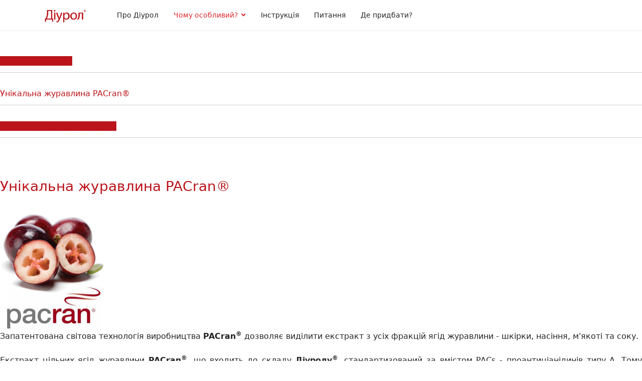

--- FILE ---
content_type: text/html; charset=utf-8
request_url: https://diurol.com.ua/chomu-osoblyvyi/unikalna-zhuravlyna-pacran.html
body_size: 27220
content:

<!doctype html>
<html lang="uk-ua" dir="ltr">
	<head>
		
		<meta name="viewport" content="width=device-width, initial-scale=1, shrink-to-fit=no">
		<meta charset="utf-8" />
	<base href="https://diurol.com.ua/chomu-osoblyvyi/unikalna-zhuravlyna-pacran.html" />
	<meta name="keywords" content="Діурол, журавлина, PACran, Пакран, гібіскус, Ellirose, Валартін Фарма, цистит, пієлонефрит, гломерулонефрит, поліфенол, флавоноїди, сечокам'яна хвороба, інфекція, бактерії, сечовидільна система, Диурол, клюква, гибискус, Валартин Фарма, пиелонефрит, гломерулонефрит, полифенол, флавоноиды, мочекаменная болезнь, инфекция, бактерии, мочевыделительная система" />
	<meta name="rights" content="Діурол" />
	<meta name="description" content="Діурол - прорив у вирішенні проблеми циститу та сечокам'яної хвороби.
Діурол - сучасна комбінація екстрактів журавлини і гібіскуса для здоров'я сечовидільної системи." />
	<meta name="generator" content="Helix Ultimate - The Most Popular Joomla! Template Framework." />
	<title>Унікальна журавлина PACran® — Діурол®</title>
	<link href="/images/favicon.ico" rel="shortcut icon" type="image/vnd.microsoft.icon" />
	<link href="/components/com_sppagebuilder/assets/css/font-awesome.min.css" rel="stylesheet" />
	<link href="/components/com_sppagebuilder/assets/css/animate.min.css" rel="stylesheet" />
	<link href="/components/com_sppagebuilder/assets/css/sppagebuilder.css" rel="stylesheet" />
	<link href="/components/com_sppagebuilder/assets/css/sppagecontainer.css" rel="stylesheet" />
	<link href="/templates/shaper_helixultimate/css/bootstrap.min.css" rel="stylesheet" />
	<link href="/plugins/system/helixultimate/assets/css/system-j3.min.css" rel="stylesheet" />
	<link href="/templates/shaper_helixultimate/css/font-awesome.min.css" rel="stylesheet" />
	<link href="/templates/shaper_helixultimate/css/v4-shims.min.css" rel="stylesheet" />
	<link href="/templates/shaper_helixultimate/css/template.css" rel="stylesheet" />
	<link href="/templates/shaper_helixultimate/css/presets/default.css" rel="stylesheet" />
	<style>
.sp-page-builder .page-content #section-id-1534882175308{padding-top: 50px;padding-right: 0px;padding-bottom: 00px;padding-left: 0px;margin-top: 0px;margin-right: 0px;margin-bottom: 0px;margin-left: 0px;}#column-id-1534882175305{box-shadow: 0 0 0 0 #fff;}#sppb-addon-1534882175250 {
	color: #ffffff;
	box-shadow: 0px 0px 0px 0px #fff;
padding-top: 10;padding-right: 10;padding-bottom: 10;padding-left: 10;}
@media (min-width: 768px) and (max-width: 991px) {#sppb-addon-1534882175250 {}}@media (max-width: 767px) {#sppb-addon-1534882175250 {}}#sppb-addon-1534882175288 {
padding-top: 10;padding-right: 10;padding-bottom: 10;padding-left: 10;}
@media (min-width: 768px) and (max-width: 991px) {#sppb-addon-1534882175288 {}}@media (max-width: 767px) {#sppb-addon-1534882175288 {}}#sppb-addon-1534882175288 .sppb-divider {margin-top:10px;margin-bottom:30px;}@media (min-width: 768px) and (max-width: 991px) {#sppb-addon-1534882175288 .sppb-divider {margin-top:20px;margin-bottom:20px;}}@media (max-width: 767px) {#sppb-addon-1534882175288 .sppb-divider {margin-top:10px;margin-bottom:10px;}}#sppb-addon-1534882175288 .sppb-divider {border-bottom-width:1px;border-bottom-style:solid;border-bottom-color:#cccccc;}#column-id-1534882175306{box-shadow: 0 0 0 0 #fff;}#sppb-addon-1534890784935 {
	color: #ffffff;
padding-top: 10;padding-right: 10;padding-bottom: 10;padding-left: 10;}
@media (min-width: 768px) and (max-width: 991px) {#sppb-addon-1534890784935 {}}@media (max-width: 767px) {#sppb-addon-1534890784935 {}}#sppb-addon-1534890784938 {
padding-top: 10;padding-right: 10;padding-bottom: 10;padding-left: 10;}
@media (min-width: 768px) and (max-width: 991px) {#sppb-addon-1534890784938 {}}@media (max-width: 767px) {#sppb-addon-1534890784938 {}}#sppb-addon-1534890784938 .sppb-divider {margin-top:10px;margin-bottom:30px;}@media (min-width: 768px) and (max-width: 991px) {#sppb-addon-1534890784938 .sppb-divider {margin-top:20px;margin-bottom:20px;}}@media (max-width: 767px) {#sppb-addon-1534890784938 .sppb-divider {margin-top:10px;margin-bottom:10px;}}#sppb-addon-1534890784938 .sppb-divider {border-bottom-width:1px;border-bottom-style:solid;border-bottom-color:#cccccc;}#sppb-addon-1534882175261 {
	color: #ffffff;
padding-top: 10;padding-right: 10;padding-bottom: 10;padding-left: 10;}
@media (min-width: 768px) and (max-width: 991px) {#sppb-addon-1534882175261 {}}@media (max-width: 767px) {#sppb-addon-1534882175261 {}}#sppb-addon-1534882175296 {
padding-top: 10;padding-right: 10;padding-bottom: 10;padding-left: 10;}
@media (min-width: 768px) and (max-width: 991px) {#sppb-addon-1534882175296 {}}@media (max-width: 767px) {#sppb-addon-1534882175296 {}}#sppb-addon-1534882175296 .sppb-divider {margin-top:10px;margin-bottom:30px;}@media (min-width: 768px) and (max-width: 991px) {#sppb-addon-1534882175296 .sppb-divider {margin-top:20px;margin-bottom:20px;}}@media (max-width: 767px) {#sppb-addon-1534882175296 .sppb-divider {margin-top:10px;margin-bottom:10px;}}#sppb-addon-1534882175296 .sppb-divider {border-bottom-width:1px;border-bottom-style:solid;border-bottom-color:#cccccc;}.sp-page-builder .page-content #section-id-1534873597061{padding-top: 50px;padding-right: 0px;padding-bottom: 50px;padding-left: 0px;margin-top: 0px;margin-right: 0px;margin-bottom: 0px;margin-left: 0px;}#column-id-1534873597062{box-shadow: 0 0 0 0 #fff;}#sppb-addon-1534874318320 .sppb-addon-title {
margin-bottom:30px;color:#bb141a;}
@media (min-width: 768px) and (max-width: 991px) {#sppb-addon-1534874318320 {}}@media (max-width: 767px) {#sppb-addon-1534874318320 {}}h1{font-family: 'Arial', sans-serif;color: #000000;text-decoration: none;}
.logo-image {height:36px;}.logo-image-phone {height:36px;}.logo-image {height:36px;}.logo-image-phone {height:36px;}
	</style>
	<script type="application/json" class="joomla-script-options new">{"csrf.token":"2b384bc08d63afce1a278ddbf95dfdc8","system.paths":{"root":"","base":""},"joomla.jtext":{"COM_SPPAGEBUILDER_FRONTEND_EDITOR":"Frontend Editor","COM_SPPAGEBUILDER_PREVIEW":"Preview","COM_SPPAGEBUILDER_APPLY":"Apply","COM_SPPAGEBUILDER_CANCEL":"Cancel","COM_SPPAGEBUILDER_MEDIA_MANAGER":"Media Manager","COM_SPPAGEBUILDER_MEDIA_MANAGER_UPLOAD_FILES":"Upload Files","COM_SPPAGEBUILDER_MEDIA_MANAGER_CLOSE":"Close Modal","COM_SPPAGEBUILDER_MEDIA_MANAGER_INSERT":"Insert","COM_SPPAGEBUILDER_MEDIA_MANAGER_SEARCH":"Search","COM_SPPAGEBUILDER_MEDIA_MANAGER_CANCEL":"Cancel","COM_SPPAGEBUILDER_MEDIA_MANAGER_DELETE":"Delete","COM_SPPAGEBUILDER_MEDIA_MANAGER_CONFIRM_DELETE":"You are about to permanently delete this item. 'Cancel' to stop, 'OK' to delete.","COM_SPPAGEBUILDER_MEDIA_MANAGER_LOAD_MORE":"Load More","COM_SPPAGEBUILDER_MEDIA_MANAGER_UNSUPPORTED_FORMAT":"File format not supported.","COM_SPPAGEBUILDER_MEDIA_MANAGER_BROWSE_MEDIA":"Browse Media","COM_SPPAGEBUILDER_MEDIA_MANAGER_BROWSE_FOLDERS":"Browse Folders","COM_SPPAGEBUILDER_MEDIA_MANAGER_CREATE_FOLDER":"New Folder","COM_SPPAGEBUILDER_ADDON_ICON_SELECT":"Select Icon","COM_SPPAGEBUILDER_MEDIA_MANAGER_ENTER_DIRECTORY_NAME":"Please enter the name of the directory which should be created.","COM_SPPAGEBUILDER_MEDIA_MANAGER_MEDIA_UPLOADING":"Uploading","COM_SPPAGEBUILDER_MEDIA_MANAGER_UPLOAD_FAILED":"Upload Failed","COM_SPPAGEBUILDER_MEDIA_MANAGER_MEDIA_LARGE":"This file is too large to upload.","COM_SPPAGEBUILDER_MEDIA_MANAGER_FILE_NOT_SUPPORTED":"File not supported","COM_SPPAGEBUILDER_ROW_OPTIONS":"Row Options","COM_SPPAGEBUILDER_ADD_NEW_ROW":"Add New Row","COM_SPPAGEBUILDER_DUPLICATE_ROW":"Duplicate row","COM_SPPAGEBUILDER_DISABLE_ROW":"Disable Row","COM_SPPAGEBUILDER_ENABLE_ROW":"Enable Row","COM_SPPAGEBUILDER_COPY_ROW":"Copy Row","COM_SPPAGEBUILDER_ROW_COPIED":"Copied","COM_SPPAGEBUILDER_PASTE_ROW":"Paste Row","COM_SPPAGEBUILDER_DELETE_ROW":"Delete Row","COM_SPPAGEBUILDER_ROW_TOGGLE":"Toggle Row","COM_SPPAGEBUILDER_DELETE_ROW_CONFIRMATION":"Do you really want to delete this row?","COM_SPPAGEBUILDER_ROW_COLUMNS_MANAGEMENT":"Add\/Manage Columns","COM_SPPAGEBUILDER_ROW_COLUMNS_CUSTOM":"Custom","COM_SPPAGEBUILDER_ROW_COLUMNS_GENERATE":"Generate","COM_SPPAGEBUILDER_IMPORT_PAGE":"Import (Pro)","COM_SPPAGEBUILDER_IMPORT_PAGE_ALT":"Import","COM_SPPAGEBUILDER_EXPORT_PAGE":"Export (Pro)","COM_SPPAGEBUILDER_PAGE_TEMPLATES":"Page Templates","COM_SPPAGEBUILDER_UNDO":"Undo","COM_SPPAGEBUILDER_REDO":"Redo","COM_SPPAGEBUILDER_SAVE":"Save","COM_SPPAGEBUILDER_SAVE_ROW":"Save Row","COM_SPPAGEBUILDER_ROW_COLUMNS_OPTIONS":"Column Options","COM_SPPAGEBUILDER_DELETE_COLUMN":"Delete Column","COM_SPPAGEBUILDER_ADD_NEW_ADDON":"Add New Addon","COM_SPPAGEBUILDER_ADDON":"Addon","COM_SPPAGEBUILDER_DELETE_ADDON":"Delete Addon","COM_SPPAGEBUILDER_DUPLICATE_ADDON":"Clone Addon","COM_SPPAGEBUILDER_EDIT_ADDON":"Edit Addon","COM_SPPAGEBUILDER_ADDONS_LIST":"Addons List","COM_SPPAGEBUILDER_ALL":"All","COM_SPPAGEBUILDER_MODAL_CLOSE":"Close Modal","COM_SPPAGEBUILDER_DISABLE_COLUMN":"Disable Column (Pro)","COM_SPPAGEBUILDER_ENABLE_COLUMN":"Enable Column (Pro)","COM_SPPAGEBUILDER_YES":"Yes","COM_SPPAGEBUILDER_NO":"No","COM_SPPAGEBUILDER_PAGE_TEMPLATES_LIST":"Template List","COM_SPPAGEBUILDER_PAGE_TEMPLATE_LOAD":"Import","COM_SPPAGEBUILDER_ENABLE_ADDON":"Enable Addon (Pro)","COM_SPPAGEBUILDER_DISABLE_ADDON":"Disable Addon (Pro)","COM_SPPAGEBUILDER_ADDON_PARENT_COLUMN":"Parent Column","COM_SPPAGEBUILDER_ADD_NEW_INNER_ROW":"Add Inner Row (Pro)","COM_SPPAGEBUILDER_MOVE_COLUMN":"Move Column","COM_SPPAGEBUILDER_DAY":"Day","COM_SPPAGEBUILDER_DAYS":"Days","COM_SPPAGEBUILDER_HOUR":"Hour","COM_SPPAGEBUILDER_HOURS":"Hours","COM_SPPAGEBUILDER_MINUTE":"Minute","COM_SPPAGEBUILDER_MINUTES":"Minutes","COM_SPPAGEBUILDER_SECOND":"Second","COM_SPPAGEBUILDER_SECONDS":"Seconds","COM_SPPAGEBUILDER_ADDON_OPTIN_FORM_SUBCSCRIBE":"Subscribe","COM_SPPAGEBUILDER_ADDON_AJAX_CONTACT_NAME":"Name","COM_SPPAGEBUILDER_ADDON_AJAX_CONTACT_EMAIL":"Email"},"data":{"breakpoints":{"tablet":991,"mobile":480},"header":{"stickyOffset":"100"}}}</script>
	<script src="/media/system/js/core.js?2532ca3154b165deb2f8465242be5d1b"></script>
	<script src="/media/jui/js/jquery.min.js?2532ca3154b165deb2f8465242be5d1b"></script>
	<script src="/media/jui/js/jquery-noconflict.js?2532ca3154b165deb2f8465242be5d1b"></script>
	<script src="/media/jui/js/jquery-migrate.min.js?2532ca3154b165deb2f8465242be5d1b"></script>
	<script src="/components/com_sppagebuilder/assets/js/sppagebuilder.js"></script>
	<script src="/templates/shaper_helixultimate/js/bootstrap.bundle.min.js"></script>
	<script src="/templates/shaper_helixultimate/js/main.js"></script>
	<script>
template="shaper_helixultimate";
	</script>
	<meta content="Унікальна журавлина PACran®" property="og:title" />
	<meta content="website" property="og:type"/>
	<meta content="https://diurol.com.ua/chomu-osoblyvyi/unikalna-zhuravlyna-pacran.html" property="og:url" />
<!-- Google Tag Manager -->
<script>(function(w,d,s,l,i){w[l]=w[l]||[];w[l].push({'gtm.start':
new Date().getTime(),event:'gtm.js'});var f=d.getElementsByTagName(s)[0],
j=d.createElement(s),dl=l!='dataLayer'?'&l='+l:'';j.async=true;j.src=
'https://www.googletagmanager.com/gtm.js?id='+i+dl;f.parentNode.insertBefore(j,f);
})(window,document,'script','dataLayer','GTM-KXM2VLC');</script>
<!-- End Google Tag Manager -->
	</head>
	<body class="site helix-ultimate hu com-sppagebuilder view-page layout-default task-none itemid-178 uk-ua ltr sticky-header layout-fluid offcanvas-init offcanvs-position-right">

		
		
		<div class="body-wrapper">
			<div class="body-innerwrapper">
				
	<div class="sticky-header-placeholder"></div>
<header id="sp-header" class="header-with-social">
	<div class="container">
		<div class="container-inner">
			<div class="row">
				<!-- Logo -->
				<div id="sp-logo" class="has-border col-auto">
					<div class="sp-column">
													
							<div class="logo"><a href="/">
				<img class='logo-image '
					srcset='https://diurol.com.ua/images/diurol-logo-1.png 1x'
					src='https://diurol.com.ua/images/diurol-logo-1.png'
					alt='Діурол®'
				/>
				</a></div>											</div>
				</div>

				<!-- Menu -->
				<div id="sp-menu" class="menu-with-social col-auto flex-auto">
					<div class="sp-column d-flex justify-content-between align-items-center">
						<div class="d-flex menu-wrap menu-with-offcanvas justify-content-between align-items-center flex-auto">
							<nav class="sp-megamenu-wrapper d-flex" role="navigation"><a id="offcanvas-toggler" aria-label="Menu" class="offcanvas-toggler-right d-flex d-lg-none" href="#"><div class="burger-icon" aria-hidden="true"><span></span><span></span><span></span></div></a><ul class="sp-megamenu-parent menu-animation-fade-up d-none d-lg-block"><li class="sp-menu-item"><a   href="/" >Про Діурол</a></li><li class="sp-menu-item sp-has-child active"><a   href="/chomu-osoblyvyi.html" >Чому особливий?</a><div class="sp-dropdown sp-dropdown-main sp-menu-right" style="width: 240px;"><div class="sp-dropdown-inner"><ul class="sp-dropdown-items"><li class="sp-menu-item current-item active"><a aria-current="page"  href="/chomu-osoblyvyi/unikalna-zhuravlyna-pacran.html" >Унікальна журавлина PACran®</a></li><li class="sp-menu-item"><a   href="/chomu-osoblyvyi/ekstrakt-gibiskusu-ellirose.html" >Екстракт гібіскусу Ellirose™</a></li></ul></div></div></li><li class="sp-menu-item"><a   href="/instruktsiia.html" >Інструкція</a></li><li class="sp-menu-item"><a   href="/pytannia.html" >Питання</a></li><li class="sp-menu-item"><a   href="/de-prydbaty.html" >Де придбати?</a></li></ul></nav>							
						</div>
						
						<!-- Related Modules -->
						<div class="d-none d-lg-flex header-modules align-items-center">
								
													</div>

						<!-- Social icons -->
						<div class="social-wrap d-flex align-items-center">
													</div>

						<!-- if offcanvas position right -->
													<a id="offcanvas-toggler"  aria-label="Menu" title="Menu"  class="mega offcanvas-toggler-secondary offcanvas-toggler-right d-flex align-items-center" href="#">
							<div class="burger-icon"><span></span><span></span><span></span></div>
							</a>
											</div>
				</div>
			</div>
		</div>
	</div>
</header>				
<section id="sp-section-1" >

				
	
<div class="row">
	<div id="sp-title" class="col-lg-12 "><div class="sp-column "></div></div></div>
				
</section>
<section id="sp-main-body" >

				
	
<div class="row">
	
<main id="sp-component" class="col-lg-12 ">
	<div class="sp-column ">
		<div id="system-message-container" aria-live="polite">
			</div>


		
		
<div id="sp-page-builder" class="sp-page-builder  page-8">

	
	<div class="page-content">
				<section id="section-id-1534882175308" class="sppb-section "  ><div class="sppb-row-container"><div class="sppb-row"><div class="sppb-col-md-4"><div id="column-id-1534882175305" class="sppb-column" ><div class="sppb-column-addons"><div id="sppb-addon-1534882175250" class="clearfix" ><div class="sppb-text-center"><a href="/chomu-osoblyvyi.html" id="btn-1534882175250" class="sppb-btn  sppb-btn-primary sppb-btn-block sppb-btn-rounded sppb-btn-flat">Чому особливий?</a></div></div><div id="sppb-addon-1534882175288" class="clearfix" ><div class="sppb-divider sppb-divider-border "></div></div></div></div></div><div class="sppb-col-md-4"><div id="column-id-1534882175306" class="sppb-column" ><div class="sppb-column-addons"><div id="sppb-addon-1534890784935" class="clearfix" ><div class="sppb-text-center"><a id="btn-1534890784935" class="sppb-btn  sppb-btn-secondary sppb-btn-block sppb-btn-rounded sppb-btn-flat">Унікальна журавлина PACran®</a></div></div><div id="sppb-addon-1534890784938" class="clearfix" ><div class="sppb-divider sppb-divider-border "></div></div></div></div></div><div class="sppb-col-md-4"><div id="column-id-1534890784932" class="sppb-column" ><div class="sppb-column-addons"><div id="sppb-addon-1534882175261" class="clearfix" ><div class="sppb-text-center"><a href="/chomu-osoblyvyi/ekstrakt-gibiskusu-ellirose.html" id="btn-1534882175261" class="sppb-btn  sppb-btn-primary sppb-btn-block sppb-btn-rounded sppb-btn-flat">Екстракт гібіскусу Ellirose™</a></div></div><div id="sppb-addon-1534882175296" class="clearfix" ><div class="sppb-divider sppb-divider-border "></div></div></div></div></div></div></div></section><section id="section-id-1534873597061" class="sppb-section "  ><div class="sppb-row-container"><div class="sppb-row"><div class="sppb-col-md-12"><div id="column-id-1534873597062" class="sppb-column" ><div class="sppb-column-addons"><div id="sppb-addon-1534874318320" class="clearfix" ><div class="sppb-addon sppb-addon-text-block 0  "><h3 class="sppb-addon-title">Унікальна журавлина PACran®</h3><div class="sppb-addon-content"><div style="text-align: justify;"><img class="pull-left" src="/images/2018/08/21/pacran-banner.jpg" width="209" height="241" />Запатентована світова технологія виробництва <strong>PACran<sup>&reg;</sup></strong> дозволяє виділити екстракт з усіх фракцій ягід журавлини - шкірки, насіння, м'якоті та соку. <br /><br />Екстракт цільних ягід журавлини <strong>PACran<sup>&reg;</sup></strong>, що входить до складу <strong>Діуролу<sup>&reg;</sup></strong>, стандартизований за вмістом PACs - проантиціанідинів типу A. Тому екстракт, здобутий за технологією <strong>PACran<sup>&reg;</sup></strong>, має відмінні від інших екстрактів журавлини властивості в забезпеченні потужного антиадгезивного ефекту проти бактерій <em>Escherichia coli</em>, основного збудника інфекцій сечовидільної системи. <br /><br />Екстракт журавлини <strong>PACran<sup>&reg;</sup></strong>, що входить до складу <strong>Діуролу<sup>&reg;</sup></strong>, сприяє зниженню проникнення в слизову оболонку сечовивідних шляхів <em>Escherichia coli</em>.<br /><br />Екстракт журавлини - це єдиний фітопрепарат, який рекомендовано до застосування Європейськими протоколами по лікуванню урологічних захворювань.</div>
<div style="text-align: justify;"><br />Застосування препаратів журавлини зменшує ризик розвитку уроінфекцій.</div>
<div style="text-align: justify;"><br /><strong>PACran<sup>&reg;</sup></strong>:</div>
<div style="text-align: justify;">- запатентований та виготовлений за спеціальною технологією екстракт цільних ягід журавлини;</div>
<div style="text-align: justify;">- містить унікальний профіль діючих речовин;</div>
<div style="text-align: justify;">- містить усі корисні речовини цільної ягоди журавлини. Зі всієї ягоди видаляється тільки вода.</div>
<div style="text-align: justify;"><br /><strong>Патенти екстракту журавлини PACran<sup>&reg;</sup>:</strong></div>
<div style="text-align: justify;"><br /><strong>Патенти США:</strong></div>
<div style="text-align: justify;">Склад, що інгібує адгезію</div>
<div style="text-align: justify;">Частково очищений склад журавлини з антиадгезивною активністю</div>
<div style="text-align: justify;">Екстракт журавлини та отримані з нього біологічно активні компоненти</div>
<div style="text-align: justify;">Метоли лікування та профілактики не вірусної інфекції</div>
<div style="text-align: justify;"><br /><strong>Патенти Австралії:</strong></div>
<div style="text-align: justify;">Метод лікування чи профілактики не вірусної мікробної інфекції</div>
<div style="text-align: justify;">Склад що інгібує адгезію</div>
<div style="text-align: justify;"><br /><strong>Патент Великобританії:</strong></div>
<div style="text-align: justify;">Екстракт журавлини що інгібує адгезію</div>
<div style="text-align: justify;"><br /><strong>Патенти США:</strong></div>
<div style="text-align: justify;">Рослинний екстракт проантоціанідинів ефективний як інгібітор адгезії бактерій до поверхні фімбріями Р-типу</div>
<div style="text-align: justify;"><br /><strong>ЕКСТРАКТ ЦІЛЬНОЇ ЯГОДИ ЖУРАВЛИНИ PACRAN<sup>&reg;</sup> УХВАЛЕНИЙ FDA!</strong></div>
<div style="text-align: justify;"><br /><strong>Цікаві факти про екстракт журавлини PACran<sup>&reg;</sup>:</strong></div>
<div style="text-align: justify;"><br /><strong>Латинська назва:</strong> Vaccinium macrocarpon</div>
<div style="text-align: justify;"><br /><strong>Традиційне використання:</strong></div>
<div style="text-align: justify;">Американські китобої і моряки запасалися журавлиною на своїх рейсах для запобігання цинги.</div>
<div style="text-align: justify;"><br />У 1816 році капітан Генрі Холл став першим успішно культивувати журавлину.</div>
<div style="text-align: justify;"><br />Корінні американці використовували журавлину в різних харчових продуктах, найпопулярнішим було в'ялене м'ясо - комбінація білка подрібненої журавлини, висушеного м'яса оленя і плавленого жиру. Вони також використовували його як ліки для лікування ран від стріл і в якості барвника для килимів і ковдр.</div>
<div style="text-align: justify;"><br /><img class="pull-right" src="/images/2018/08/22/pacran-map.jpg" width="500" height="332" />Текстура губчаста, смак терпкий.</div>
<div style="text-align: justify;"><br />Урожай збирається восени.</div>
<div style="text-align: justify;"><br />Постачається з Північної Америки.</div>
<div style="text-align: justify;"><br /><strong>Латинська назва:</strong> Vaccinium macrocarpon</div>
<div style="text-align: justify;"><br /><strong>Сорти:</strong> Early Blacks, Howes, Stevens, Ben Lears і ін.</div>
<div style="text-align: justify;"><br /><strong>Розмір:</strong> 1-2 см в діаметрі</div>
<div style="text-align: justify;"><br /><strong>Вага:</strong> 1-2 грами</div>
<div style="text-align: justify;"><br /><strong>Колір:</strong> від білого до чорного</div>
<div style="text-align: justify;"><br /><img class="pull-left" src="/images/2018/08/22/pacran-prybyrannya.jpg" width="400" height="159" />Журавлину збирають мокрим способом. Виробники затоплюють свої поля водою. У ягід є невеликі повітряні порожнини всередині, і журавлина спливає на поверхню води. Робочі групують ягоди, конвеєром піднімають їх з болота на вантажівки, а потім транспортують на переробні підприємства.</div>
<div style="text-align: justify;"><br /><img class="pull-right" src="/images/2018/08/22/pacran-prybyrannya01.jpg" width="400" height="159" />Тільки невеликий відсоток журавлини збирають сухим способом. Використовуються механічні пристрої, що нагадують газонокосарки з конвеєрними стрічками, які збирають ягоди прямо в мішки. Мішки випорожнюються в контейнери, які доставляються в приймальні станції, де ягоди оцінюються за кольором і здатністю відскакувати від твердої поверхні (м'які ягоди не відскакують і відбраковуються). Сухі зібрані ягоди продаються як свіжі фрукти.</div></div></div></div></div></div></div></div></div></section>			</div>
</div>


			</div>
</main>
</div>
				
</section>
<footer id="sp-footer" >

						<div class="container">
				<div class="container-inner">
			
	
<div class="row">
	<div id="sp-footer1" class="col-lg-12 "><div class="sp-column "><div class="sp-module "><div class="sp-module-content">

<div class="custom"  >
	<p style="text-align: right;">
	Виробництво&nbsp;</p>
<p>
	<a href="http://www.valartin.com" target="_blank"><img alt="" src="/images/valartin_pharmalogo.png" style="float: right;" /></a></p>
<p>
	&nbsp;</p>
</div>
</div></div><span class="sp-copyright">© 2018 Діурол. Усі права захищені</span></div></div></div>
							</div>
			</div>
			
</footer>			</div>
		</div>

		<!-- Off Canvas Menu -->
		<div class="offcanvas-overlay"></div>
		<!-- Rendering the offcanvas style -->
		<!-- If canvas style selected then render the style -->
		<!-- otherwise (for old templates) attach the offcanvas module position -->
									

		<!-- Google Tag Manager (noscript) -->
<noscript><iframe src="https://www.googletagmanager.com/ns.html?id=GTM-KXM2VLC"
height="0" width="0" style="display:none;visibility:hidden"></iframe></noscript>
<!-- End Google Tag Manager (noscript) -->

		

		<!-- Go to top -->
					<a href="#" class="sp-scroll-up" aria-label="Scroll Up"><span class="fas fa-angle-up" aria-hidden="true"></span></a>
					</body>
</html>

--- FILE ---
content_type: text/css
request_url: https://diurol.com.ua/templates/shaper_helixultimate/css/presets/default.css
body_size: 4023
content:
body,.sp-preloader{background-color:#ffffff;color:#252525}.sp-preloader>div{background:#bb141a}.sp-preloader>div:after{background:#ffffff}#sp-top-bar{background:#333333;color:#aaaaaa}#sp-top-bar a{color:#aaaaaa}#sp-header{background:#ffffff}#sp-menu ul.social-icons a:hover,#sp-menu ul.social-icons a:focus{color:#bb141a}a{color:#bb141a}a:hover,a:focus,a:active{color:#dc292f}.tags>li{display:inline-block}.tags>li a{background:rgba(187, 20, 26, 0.1);color:#bb141a}.tags>li a:hover{background:#dc292f}.article-social-share .social-share-icon ul li a{color:#252525}.article-social-share .social-share-icon ul li a:hover,.article-social-share .social-share-icon ul li a:focus{background:#bb141a}.pager>li a{border:1px solid #ededed;color:#252525}.sp-reading-progress-bar{background-color:#bb141a}.sp-megamenu-parent>li>a{color:#252525}.sp-megamenu-parent>li:hover>a{color:#bb141a}.sp-megamenu-parent>li.active>a,.sp-megamenu-parent>li.active:hover>a{color:#dc292f}.sp-megamenu-parent .sp-dropdown .sp-dropdown-inner{background:#ffffff}.sp-megamenu-parent .sp-dropdown li.sp-menu-item>a{color:#252525}.sp-megamenu-parent .sp-dropdown li.sp-menu-item>a:hover{color:#bb141a}.sp-megamenu-parent .sp-dropdown li.sp-menu-item.active>a{color:#dc292f}.sp-megamenu-parent .sp-mega-group>li>a{color:#252525}#offcanvas-toggler>.fa{color:#252525}#offcanvas-toggler>.fa:hover,#offcanvas-toggler>.fa:focus,#offcanvas-toggler>.fa:active{color:#bb141a}#offcanvas-toggler>.fas{color:#252525}#offcanvas-toggler>.fas:hover,#offcanvas-toggler>.fas:focus,#offcanvas-toggler>.fas:active{color:#bb141a}#offcanvas-toggler>.far{color:#252525}#offcanvas-toggler>.far:hover,#offcanvas-toggler>.far:focus,#offcanvas-toggler>.far:active{color:#bb141a}.offcanvas-menu{background-color:#ffffff;color:#252525}.offcanvas-menu .offcanvas-inner a{color:#252525}.offcanvas-menu .offcanvas-inner a:hover,.offcanvas-menu .offcanvas-inner a:focus,.offcanvas-menu .offcanvas-inner a:active{color:#bb141a}.offcanvas-menu .offcanvas-inner ul.menu>li a,.offcanvas-menu .offcanvas-inner ul.menu>li span{color:#252525}.offcanvas-menu .offcanvas-inner ul.menu>li a:hover,.offcanvas-menu .offcanvas-inner ul.menu>li a:focus,.offcanvas-menu .offcanvas-inner ul.menu>li span:hover,.offcanvas-menu .offcanvas-inner ul.menu>li span:focus{color:#bb141a}.offcanvas-menu .offcanvas-inner ul.menu>li.menu-parent>a>.menu-toggler,.offcanvas-menu .offcanvas-inner ul.menu>li.menu-parent>.menu-separator>.menu-toggler{color:rgba(37, 37, 37, 0.5)}.offcanvas-menu .offcanvas-inner ul.menu>li.menu-parent .menu-toggler{color:rgba(37, 37, 37, 0.5)}.offcanvas-menu .offcanvas-inner ul.menu>li li a{color:rgba(37, 37, 37, 0.8)}.btn-primary,.sppb-btn-primary{border-color:#bb141a;background-color:#bb141a}.btn-primary:hover,.sppb-btn-primary:hover{border-color:#dc292f;background-color:#dc292f}ul.social-icons>li a:hover{color:#bb141a}.sp-page-title{background:#bb141a}.layout-boxed .body-innerwrapper{background:#ffffff}.sp-module ul>li>a{color:#252525}.sp-module ul>li>a:hover{color:#bb141a}.sp-module .latestnews>div>a{color:#252525}.sp-module .latestnews>div>a:hover{color:#bb141a}.sp-module .tagscloud .tag-name:hover{background:#bb141a}.search .btn-toolbar button{background:#bb141a}#sp-footer,#sp-bottom{background:#a2a2a2;color:#ffffff}#sp-footer a,#sp-bottom a{color:#c7c7c7}#sp-footer a:hover,#sp-footer a:active,#sp-footer a:focus,#sp-bottom a:hover,#sp-bottom a:active,#sp-bottom a:focus{color:#ffffff}#sp-bottom .sp-module-content .latestnews>li>a>span{color:#ffffff}.sp-comingsoon body{background-color:#bb141a}.pagination>li>a,.pagination>li>span{color:#252525}.pagination>li>a:hover,.pagination>li>a:focus,.pagination>li>span:hover,.pagination>li>span:focus{color:#252525}.pagination>.active>a,.pagination>.active>span{border-color:#bb141a;background-color:#bb141a}.pagination>.active>a:hover,.pagination>.active>a:focus,.pagination>.active>span:hover,.pagination>.active>span:focus{border-color:#bb141a;background-color:#bb141a}.error-code,.coming-soon-number{color:#bb141a}